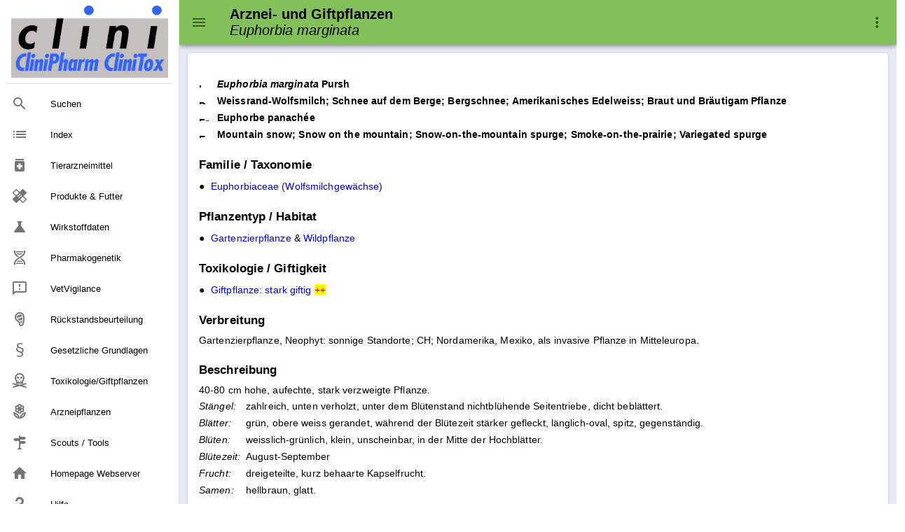

--- FILE ---
content_type: text/html
request_url: https://www.vetpharm.uzh.ch/giftdb/pflanzen/0250_bot.htm
body_size: 21378
content:
<html>
<head>
    <meta charset="utf-8" />
    <meta http-equiv="X-UA-Compatible" content="IE=edge" />
    <meta name="viewport" content="width=device-width,initial-scale=1.0" />
    <meta name="version" content="Paradox-CMS" />
    <meta name="generatedTimestamp" content="31/07/2024 10:42:02" />

    <title>Arznei- &#38; Giftpflanzen: Euphorbia marginata</title>

    <link href="https://fonts.googleapis.com/css?family=Roboto:100,300,400,500,700,900" rel="stylesheet">
    <link href="https://cdn.jsdelivr.net/npm/@mdi/font@5.x/css/materialdesignicons.min.css" rel="stylesheet">
    <link href="https://fonts.googleapis.com/css?family=Material+Icons" rel="stylesheet">
    <link href="https://cdn.jsdelivr.net/npm/vuetify@2.x/dist/vuetify.min.css" rel="stylesheet">

    <link rel="stylesheet" href="../../nowhow/nowhow-vuetify.css" />
    <link rel="icon" href="../../nowhow/favicon.ico" />

    <!-- Vue.js -->
    <script src="https://cdn.jsdelivr.net/npm/vue/dist/vue.js"></script>
    <script src="https://cdn.jsdelivr.net/npm/vuetify@2.x/dist/vuetify.js"></script>

    <!-- Script für Grössenanpassung von Grafiken und Tabellen in den Public-Pages (v.a. für Smartphones relevant) -->
    <script src="/javadocs/ContentResize.js"></script>

    <!-- Google Analytics -->
    <script async src="https://www.googletagmanager.com/gtag/js?id=UA-5235283-1"></script>
    <script>
        window.dataLayer = window.dataLayer || [];

        function gtag() { dataLayer.push(arguments); }

        gtag('js', new Date());
        gtag('config', 'UA-5235283-1');
    </script>
<meta name='description' content='Arznei- und Giftpflanzen: Botanik und Einteilungen'>
<!-- Paradox-CMS -->
<link rel='stylesheet' href='/css/paradox.css' type='text/css'>
<noscript><meta http-equiv="refresh" content="0;url=/php/shownojs.php?path=/giftdb/pflanzen/0250_bot.htm"></noscript>
<!-- Pdx Field Metatext Begin -->
<!-- Pdx Field Metatext End -->
<!-- Pdx Field JAVAScript Begin -->
<!-- Pdx Field JAVAScript End -->
</head>
<body>
<div v-cloak id="app">
    <v-app id="inspire">
<v-navigation-drawer app class=".d-print-none" v-model="drawer">
    <v-list nav dense>
        <a href="/Cms/CliniPharmTox/clinidoc.html">
            <v-list-item>
                <v-img src="/nowhow/clinipharm_logo.jpg"></v-img>
            </v-list-item>
        </a>

        <v-divider class="my-2"></v-divider>


        <v-list-item link href="/Cms/CliniPharmTox/Search.html#gsc.tab=0&amp;gsc.q=&amp;gsc.sort=" :input-value="isCurrent('/Cms/CliniPharmTox/Search.html#gsc.tab=0&amp;gsc.q=&amp;gsc.sort=')">
                <v-list-item-icon>
                    <v-icon v-text="'mdi-magnify'"/>
                </v-list-item-icon>
            <v-list-item-content>
                <v-list-item-title v-text="'Suchen'"/>
            </v-list-item-content>
        </v-list-item>

        <v-list-item link href="/Cms/CliniPharmTox/Index.html" :input-value="isCurrent('/Cms/CliniPharmTox/Index.html')">
                <v-list-item-icon>
                    <v-icon v-text="'list'"/>
                </v-list-item-icon>
            <v-list-item-content>
                <v-list-item-title v-text="'Index'"/>
            </v-list-item-content>
        </v-list-item>

        <v-list-item link href="/TierarzneimittelSuche/TierarzneimittelSuche.html" :input-value="isCurrent('/TierarzneimittelSuche/TierarzneimittelSuche.html')">
                <v-list-item-icon>
                    <v-icon v-text="'medication'"/>
                </v-list-item-icon>
            <v-list-item-content>
                <v-list-item-title v-text="'Tierarzneimittel'"/>
            </v-list-item-content>
        </v-list-item>

        <v-list-item link href="/ProdukteSuche/ProdukteSuche.html" :input-value="isCurrent('/ProdukteSuche/ProdukteSuche.html')">
                <v-list-item-icon>
                    <v-icon v-text="'healing'"/>
                </v-list-item-icon>
            <v-list-item-content>
                <v-list-item-title v-text="'Produkte &amp; Futter'"/>
            </v-list-item-content>
        </v-list-item>
        <!-- Wirkstoffdaten -->

        <v-list-item link href="/WirkstoffSuche/WirkstoffSuche.html" :input-value="isCurrent('/WirkstoffSuche/WirkstoffSuche.html')">
                <v-list-item-icon>
                    <v-icon v-text="'science'"/>
                </v-list-item-icon>
            <v-list-item-content>
                <v-list-item-title v-text="'Wirkstoffdaten'"/>
            </v-list-item-content>
        </v-list-item>

        <v-list-item link href="/Cms/Wirkstoffe/Pharmakogenetik.html" :input-value="isCurrent('/Cms/Wirkstoffe/Pharmakogenetik.html')">
                <v-list-item-icon>
                    <v-icon v-text="'mdi-dna'"/>
                </v-list-item-icon>
            <v-list-item-content>
                <v-list-item-title v-text="'Pharmakogenetik'"/>
            </v-list-item-content>
        </v-list-item>

        <v-list-item link href="/Cms/Vetvigilance/Vetvigilance.html" :input-value="isCurrent('/Cms/Vetvigilance/Vetvigilance.html')">
                <v-list-item-icon>
                    <v-icon v-text="'mdi-message-alert-outline'"/>
                </v-list-item-icon>
            <v-list-item-content>
                <v-list-item-title v-text="'VetVigilance'"/>
            </v-list-item-content>
        </v-list-item>

        <v-list-item link href="/Cms/Wirkstoffe/Rueckstaende.html" :input-value="isCurrent('/Cms/Wirkstoffe/Rueckstaende.html')">
                <v-list-item-icon>
                    <v-icon v-text="'mdi-food-steak'"/>
                </v-list-item-icon>
            <v-list-item-content>
                <v-list-item-title v-text="'R&#xFC;ckstandsbeurteilung'"/>
            </v-list-item-content>
        </v-list-item>

        <v-list-item link href="/Cms/Tierarzneimittel/GesetzlicheGrundlagen.html" :input-value="isCurrent('/Cms/Tierarzneimittel/GesetzlicheGrundlagen.html')">
                <v-list-item-icon>
                    <v-icon v-text="'mdi-format-section'"/>
                </v-list-item-icon>
            <v-list-item-content>
                <v-list-item-title v-text="'Gesetzliche Grundlagen'"/>
            </v-list-item-content>
        </v-list-item>

        <v-list-item link href="/CliniToxSuche/CliniToxSuche.html" :input-value="isCurrent('/CliniToxSuche/CliniToxSuche.html')">
                <v-list-item-icon>
                    <v-icon v-text="'mdi-skull-crossbones-outline'"/>
                </v-list-item-icon>
            <v-list-item-content>
                <v-list-item-title v-text="'Toxikologie/Giftpflanzen'"/>
            </v-list-item-content>
        </v-list-item>

        <v-list-item link href="/ArzneidrogenSuche/ArzneidrogenSuche.html" :input-value="isCurrent('/ArzneidrogenSuche/ArzneidrogenSuche.html')">
                <v-list-item-icon>
                    <v-icon v-text="'mdi-flower-outline'"/>
                </v-list-item-icon>
            <v-list-item-content>
                <v-list-item-title v-text="'Arzneipflanzen'"/>
            </v-list-item-content>
        </v-list-item>

        <v-list-item link href="/Cms/CliniPharmTox/Tools.html" :input-value="isCurrent('/Cms/CliniPharmTox/Tools.html')">
                <v-list-item-icon>
                    <v-icon v-text="'mdi-routes'"/>
                </v-list-item-icon>
            <v-list-item-content>
                <v-list-item-title v-text="'Scouts / Tools'"/>
            </v-list-item-content>
        </v-list-item>

        <v-list-item link href="/Index.html" :input-value="isCurrent('/Index.html')">
                <v-list-item-icon>
                    <v-icon v-text="'home'"/>
                </v-list-item-icon>
            <v-list-item-content>
                <v-list-item-title v-text="'Homepage Webserver'"/>
            </v-list-item-content>
        </v-list-item>

        <v-list-item link href="/Cms/CliniPharmTox/Hilfe.html" :input-value="isCurrent('/Cms/CliniPharmTox/Hilfe.html')">
                <v-list-item-icon>
                    <v-icon v-text="'mdi-help'"/>
                </v-list-item-icon>
            <v-list-item-content>
                <v-list-item-title v-text="'Hilfe'"/>
            </v-list-item-content>
        </v-list-item>

    </v-list>
</v-navigation-drawer>
<v-app-bar app class=".d-print-none" color="#82C059">
    <v-app-bar-nav-icon @click.stop="drawer = !drawer"></v-app-bar-nav-icon>
    <v-toolbar-title>
        <h3 v-html="'<small style=\'line-height: 120%;\'>Arznei- und Giftpflanzen<br><span style=\'font-weight: normal;\'><i>Euphorbia marginata</i></span></small>'"></h3><noscript>topbar</noscript>
    </v-toolbar-title>

    <v-spacer></v-spacer>

    <v-menu left bottom>
        <template v-slot:activator="{ on, attrs }">
            <v-btn
                icon
                v-bind="attrs"
                v-on="on">
                <v-icon>mdi-dots-vertical</v-icon>
            </v-btn>
        </template>

        <v-list>
            <v-list-item href="../../clinitox/Impress.htm">
                <v-list-item-action>
                    <v-icon>mdi-book-open-variant</v-icon>
                </v-list-item-action>
                <v-list-item-content>
                    <v-list-item-title>Impressum</v-list-item-title>
                </v-list-item-content>
            </v-list-item>
            <v-list-item href="/Cms/CliniPharmTox/Hilfe.html">
                <v-list-item-action>
                    <v-icon>mdi-help</v-icon>
                </v-list-item-action>
                <v-list-item-content>
                    <v-list-item-title>Hilfe / Anleitung</v-list-item-title>
                </v-list-item-content>
            </v-list-item>
            <v-list-item href="javascript:print(this.document)">
                <v-list-item-action>
                    <v-icon>mdi-printer</v-icon>
                </v-list-item-action>
                <v-list-item-content>
                    <v-list-item-title>Webseite ausdrucken</v-list-item-title>
                </v-list-item-content>
            </v-list-item>
            <v-list-item href="javascript:setbookmark(location.href,document.title)">
                <v-list-item-action>
                    <v-icon>mdi-bookmark</v-icon>
                </v-list-item-action>
                <v-list-item-content>
                    <v-list-item-title>Bookmark der Webseite speichern</v-list-item-title>
                </v-list-item-content>
            </v-list-item>
            <v-list-item href="../../perldocs/toxsyqry.htm">
                <v-list-item-action>
                    <v-icon>mdi-magnify</v-icon>
                </v-list-item-action>
                <v-list-item-content>
                    <v-list-item-title>Suche & Index Toxikologie</v-list-item-title>
                </v-list-item-content>
            </v-list-item>
            <v-list-item href="/Cms/CliniPharmTox/Sitemap.html">
                <v-list-item-action>
                    <v-icon>mdi-sitemap</v-icon>
                </v-list-item-action>
                <v-list-item-content>
                    <v-list-item-title>Sitemap CliniPharm/CliniTox-Webserver</v-list-item-title>
                </v-list-item-content>
            </v-list-item>
            <v-list-item href="/Index.html">
                <v-list-item-action>
                    <v-icon>mdi-home</v-icon>
                </v-list-item-action>
                <v-list-item-content>
                    <v-list-item-title>Startseite CliniPharm/CliniTox-Webserver</v-list-item-title>
                </v-list-item-content>
            </v-list-item>
            <v-list-item href="/Cms/CliniPharmTox/Beratungsdienst.html">
                <v-list-item-action>
                    <v-icon>mdi-email</v-icon>
                </v-list-item-action>
                <v-list-item-content>
                    <v-list-item-title>Beratungsdienst: Email / Post / Telefon</v-list-item-title>
                </v-list-item-content>
            </v-list-item>
        </v-list>
    </v-menu>
</v-app-bar>
<v-main class="v-content accent">
    <v-row>
        <v-col>
            <v-container>
                <v-card>
                    <v-card-text>
                                <v-row no-gutters class="mt-4">
                                    <v-col sm="12">

<!-- Pdx Field Dokumenttext Begin -->
<table style='border: 0px; border-spacing: 0px; padding: 0px;'>
<tr><td style='vertical-align: baseline;'><B><IMG SRC=../../gif/lat.gif style='border: 0px solid white; width: 16px; height: 10px;' alt='Lateinisch'></B></td>
<TD>&nbsp;</TD><TD>&nbsp;</TD>
<td style='vertical-align: baseline;'><B><i>Euphorbia marginata</i> Pursh</B></td></tr>
<tr><td style='vertical-align: baseline;'><B><IMG SRC=../../gif/deu.gif style='border: 0px solid white; width: 16px; height: 10px;' alt='Deutsch'></B></td>
<TD>&nbsp;</TD><TD>&nbsp;</TD>
<td style='vertical-align: baseline;'><b>Weissrand-Wolfsmilch; Schnee auf dem Berge; Bergschnee; Amerikanisches Edelweiss; Braut und Br&#228;utigam Pflanze</b></td></tr>
<tr><td style='vertical-align: baseline;'><B><IMG SRC=../../gif/fra.gif style='border: 0px solid white; width: 16px; height: 10px;' alt='Franzoesisch'></B></td>
<TD>&nbsp;</TD><TD>&nbsp;</TD>
<td style='vertical-align: baseline;'><b>Euphorbe panach&#233;e</b></td></tr>
<tr><td style='vertical-align: baseline;'><B><IMG SRC='../../gif/eng.gif' style='border: 0px solid white; width: 16px; height: 10px;' alt='Englisch'></B></td>
<TD>&nbsp;</TD><TD>&nbsp;</TD>
<td style='vertical-align: baseline;'><b>Mountain snow; Snow on the mountain; Snow-on-the-mountain spurge; Smoke-on-the-prairie; Variegated spurge</b></td></tr>
</table>
<h6>&nbsp;</h6>
<H3>Familie / Taxonomie</H3>
<table style='border: 0px; border-spacing: 0px; padding: 0px;'>
<tr><td style='vertical-align: baseline;' colspan='1'>&#9679;</td><td style='vertical-align: baseline; padding-left: 8px;' colspan='1'><a href=../indxb023.htm>Euphorbiaceae (Wolfsmilchgew&#228;chse)</a></td></tr>
</table>
<h6>&nbsp;</h6>
<H3>Pflanzentyp / Habitat</H3>
<table style='border: 0px; border-spacing: 0px; padding: 0px;'>
<tr><td style='vertical-align: baseline;' colspan='1'>&#9679;</td><td style='vertical-align: baseline; padding-left: 8px;' colspan='1'><a href=../indexwu2.htm>Gartenzierpflanze</a> &amp; <a href=../indexwu3.htm>Wildpflanze</a>
</td></tr>
</table>
<h6>&nbsp;</h6>
<h3>Toxikologie / Giftigkeit</h3>
<table style='border: 0px; border-spacing: 0px; padding: 0px;'>
<tr><td style='vertical-align: baseline;' colspan='1'>&#9679;</td><td style='vertical-align: baseline; padding-left: 8px;' colspan='1'><a href='0031_tox.htm'>Giftpflanze: stark giftig <span style='color: red; background-color: yellow'>++</span></a></td></tr>
</table>
<h6>&nbsp;</h6><h3>Verbreitung</h3>
Gartenzierpflanze, Neophyt: sonnige Standorte; CH; Nordamerika, Mexiko, als invasive Pflanze in Mitteleuropa.<br>
&#160;<br>
<h3>Beschreibung</h3>
40-80&#160;cm hohe, aufechte, stark verzweigte Pflanze.<br>
<table style='border-spacing: 0px; padding: 0px;' class='plain'>
<tr><td style='vertical-align: baseline;' colspan='1'><i>St&#228;ngel:</i></td><td style='vertical-align: baseline; padding-left: 8px;' colspan='1'>zahlreich, unten verholzt, unter dem Bl&#252;tenstand nichtbl&#252;hende Seitentriebe, dicht bebl&#228;ttert.</td></tr>
<tr><td style='vertical-align: baseline;' colspan='1'><i>Bl&#228;tter:</i></td><td style='vertical-align: baseline; padding-left: 8px;' colspan='1'>gr&#252;n, obere weiss gerandet, w&#228;hrend der Bl&#252;tezeit st&#228;rker gefleckt, l&#228;nglich-oval, spitz, gegenst&#228;ndig.</td></tr>
<tr><td style='vertical-align: baseline;' colspan='1'><i>Bl&#252;ten:</i></td><td style='vertical-align: baseline; padding-left: 8px;' colspan='1'>weisslich-gr&#252;nlich, klein, unscheinbar, in der Mitte der Hochbl&#228;tter.</td></tr>
<tr><td style='vertical-align: baseline;' colspan='1'><i>Bl&#252;tezeit:</i></td><td style='vertical-align: baseline; padding-left: 8px;' colspan='1'>August-September</td></tr>
<tr><td style='vertical-align: baseline;' colspan='1'><i>Frucht:</i></td><td style='vertical-align: baseline; padding-left: 8px;' colspan='1'>dreigeteilte, kurz behaarte Kapselfrucht.</td></tr>
<tr><td style='vertical-align: baseline;' colspan='1'><i>Samen:</i></td><td style='vertical-align: baseline; padding-left: 8px;' colspan='1'>hellbraun, glatt.</td></tr>
</table>
&#160;<br>
<h3>Verwechslungsgefahr</h3>
<table style='border-spacing: 0px; padding: 0px;' class='plain'>
<tr><td style='vertical-align: baseline;' colspan='1'>&#9679;</td><td style='vertical-align: baseline; padding-left: 8px;' colspan='1'>Andere <i>Euphorbia</i>-Arten</td></tr>
</table>
&#160;<br>
<h3>Giftige Pflanzenteile</h3>
Alle Pflanzenteile, die Milchsaft enthalten. Pflanze wird wegen des scharfen und unangenehmen Geruchs selten gefressen.<br>
&#160;<br>
<h3>Weitere Euphorbia-Arten</h3>
<table style='border-spacing: 0px; padding: 0px;' class='plain'>
<tr><td style='vertical-align: baseline;' colspan='1'>&#9679;</td><td style='vertical-align: baseline; padding-left: 8px;' colspan='1'><a href='0031_bot.htm'><i>Euphorbia cyparissias</i> L.</a> (Zypressenbl&#228;ttrige Wolfsmilch) - stark giftig</td></tr>
<tr><td style='vertical-align: baseline;' colspan='1'>&#9679;</td><td style='vertical-align: baseline; padding-left: 8px;' colspan='1'><a href='0247_bot.htm'><i>Euphorbia esula</i> L.</a> (Esels-Wolfsmilch) - stark giftig</td></tr>
<tr><td style='vertical-align: baseline;' colspan='1'>&#9679;</td><td style='vertical-align: baseline; padding-left: 8px;' colspan='1'><a href='0248_bot.htm'><i>Euphorbia helioscopia</i> L.</a> (Sonnwend-Wolfsmilch) - stark giftig</td></tr>
<tr><td style='vertical-align: baseline;' colspan='1'>&#9679;</td><td style='vertical-align: baseline; padding-left: 8px;' colspan='1'><a href='0249_bot.htm'><i>Euphorbia lathyris</i> L.</a> (Kreuzbl&#228;ttrige Wolfsmilch) - stark giftig</td></tr>
<tr><td style='vertical-align: baseline;' colspan='1'>&#9679;</td><td style='vertical-align: baseline; padding-left: 8px;' colspan='1'><a href='0089_bot.htm'><i>Euphorbia milii</i> Des Moul. ex Boiss.</a> (Christusdorn) - giftig</td></tr>
<tr><td style='vertical-align: baseline;' colspan='1'>&#9679;</td><td style='vertical-align: baseline; padding-left: 8px;' colspan='1'><a href='0251_bot.htm'><i>Euphorbia palustris</i> L.</a> (Sumpf-Wolfsmilch) - stark giftig</td></tr>
<tr><td style='vertical-align: baseline;' colspan='1'>&#9679;</td><td style='vertical-align: baseline; padding-left: 8px;' colspan='1'><a href='0252_bot.htm'><i>Euphorbia peplus</i> L.</a> (Garten-Wolfsmilch) - stark giftig</td></tr>
<tr><td style='vertical-align: baseline;' colspan='1'>&#9679;</td><td style='vertical-align: baseline; padding-left: 8px;' colspan='1'><a href='0074_bot.htm'><i>Euphorbia pulcherrima</i> Willd. ex Klotzsch</a> (Weihnachtsstern) - stark giftig
</td></tr>
</table>&#160;<br>
<details>
<summary title='Text ein- und ausblenden'>Literatur</summary>
<table style='border-spacing: 0px; padding: 0px;' class='plain'>
<tr><td style='vertical-align: baseline;' colspan='1'>-</td><td style='vertical-align: baseline; padding-left: 8px;' colspan='1'>Roth L., Daunderer M. &#38; Kormann K. (1994) Giftpflanzen - Pflanzengifte. 4. Auflage. Nikol Verlagsgesellschaft mbH &#38; Co. KG, Hamburg, p. 342</td></tr>
</table></details>
<!-- Pdx Field Dokumenttext End -->

                                    </v-col>
                                </v-row>
                    </v-card-text>
                </v-card>
            </v-container>
        </v-col>
    </v-row>
</v-main>

<v-footer class=".d-print-none" color="#82C059" absolute inset app>
    <v-row no-gutters>
        <v-col cols="12" class="text-center">
            <a class="black--text" href="/COPYRGT.HTM">© 2024</a>
            -
            <a class="black--text" href="https://www.vpt.uzh.ch">Institut für Veterinärpharmakologie und ‑toxikologie</a>
            <p class="caption ml-3">Es kann keinerlei Haftung für Ansprüche übernommen werden, die aus dieser Webseite erwachsen könnten.</p>
        </v-col>
    </v-row>
</v-footer>    </v-app>
</div>
</body>

<script>
    var app = new Vue({
        el: '#app',

        data: {
            isMiniVariant: false,
            drawer: null
        },

        vuetify: new Vuetify({
            icons: {
                iconfont: 'mdi'
            },
            theme: {
                themes: {
                    light: {
                        primary: '#EE9999',
                        secondary: '#536DFE',
                        accent: '#E8EAF6'
                    }
                }
            }
        }),

        methods: {
            isCurrent: function(value) {
                return value.substring(value.lastIndexOf('/') + 1) ===
                    window.location.href.substring(window.location.href.lastIndexOf('/') + 1);
            }
        }
    })
</script>
</html>